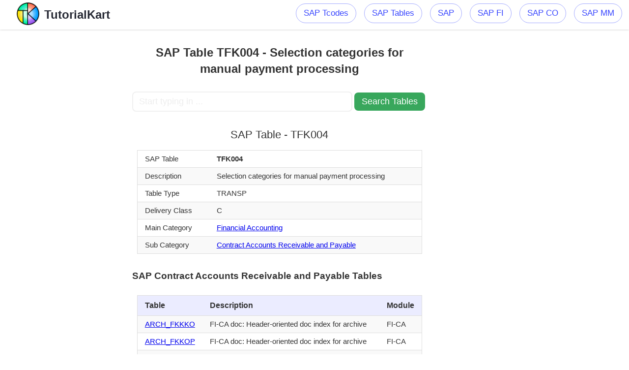

--- FILE ---
content_type: text/html; charset=UTF-8
request_url: https://www.tutorialkart.com/sap-table/?search=TFK004
body_size: 3867
content:


<!DOCTYPE html><html class="no-js" lang="en-US" prefix="og: http://ogp.me/ns#">
	<meta charset="UTF-8">
	<head itemscope itemtype="http://schema.org/WebSite">
	<link rel="icon" href="https://www.tutorialkart.com/cdn/ic_fevicon.png" type="image/x-icon">
	<link rel="stylesheet" href="https://www.tutorialkart.com/wp-content/themes/twentynineteen/style-tcode.css">
	<meta name="viewport" content="width=device-width, initial-scale=1">
	<meta name="apple-mobile-web-app-capable" content="yes">
	<meta name="apple-mobile-web-app-status-bar-style" content="black">
	<link rel="prefetch" href="https://www.tutorialkart.com"> <link rel="prerender" href="https://www.tutorialkart.com">
	<meta itemprop="name" content="SAP Tutorial, Salesforce Tutorial, Java Tutorial, Android Tutorial, C, C++ Tutorial, DS Tutorial, HTML Tutorial, Informatica Tutorial, Microsoft Dynamics Tutorial, MSBI Tutorial, Multimedia Tutorial, Python Tutorial, SEO Tutorial, SQL Tutorial, Tableau Tutorial, UNIX Tutorial">
	<meta itemprop="url" content="https://www.tutorialkart.com">
	<link rel="pingback" href="/xmlrpc.php">
	<title>SAP Table: SAP Table TFK004 - Selection categories for manual payment processing</title>
	<meta name="description" content=" SAP Table TFK004 - Selection categories for manual payment processing. TFK004 Table belongs to SAP FI module.">
	<meta property="og:locale" content="en_US">
	<meta property="og:title" content="SAP Table: SAP Table TFK004 - Selection categories for manual payment processing">
	<meta property="og:description" content=" SAP Table TFK004 - Selection categories for manual payment processing. TFK004 Table belongs to SAP FI module.">
	<meta property="og:url" content="https://www.tutorialkart.com/sap-table">
	<meta property="og:site_name" content="SAP Tutorial, Salesforce Tutorial, Java Tutorial, Android Tutorial, C, C++ Tutorial, DS Tutorial, HTML Tutorial, Informatica Tutorial, Microsoft Dynamics Tutorial, MSBI Tutorial, Multimedia Tutorial, Python Tutorial, SEO Tutorial, SQL Tutorial, Tableau Tutorial, UNIX Tutorial">
	<meta property="article:publisher" content="http://www.facebook.com/tutorialkart">
	<link rel="dns-prefetch" href="//s0.wp.com">
	<link rel="dns-prefetch" href="//cdn.jsdelivr.net">
	<link rel="dns-prefetch" href="//s.w.org">
	<link rel="alternate" type="application/rss+xml" title="SAP Tutorial, Salesforce Tutorial, Java Tutorial, Android Tutorial, C, C++ Tutorial, DS Tutorial, HTML Tutorial, Informatica Tutorial, Microsoft Dynamics Tutorial, MSBI Tutorial, Multimedia Tutorial, Python Tutorial, SEO Tutorial, SQL Tutorial, Tableau Tutorial, UNIX Tutorial » Feed" href="/feed/"> 
<script async src="https://www.googletagmanager.com/gtag/js?id=UA-143693206-2"></script>
<script>
  window.dataLayer = window.dataLayer || [];
  function gtag(){dataLayer.push(arguments);}
  gtag('js', new Date());

  gtag('config', 'UA-143693206-2');
</script>
<script type="text/javascript">var position_change = {"edge":"1"};</script>  <link rel="https://api.w.org/" href="/wp-json/"> <link rel="EditURI" type="application/rsd+xml" title="RSD" href="/xmlrpc.php?rsd">
<link rel="wlwmanifest" type="application/wlwmanifest+xml" href="/wp-includes/wlwmanifest.xml">
<meta name="generator" content="WordPress 4.9.4">
<meta name="msvalidate.01" content="98AF0C9C0E18F4450D8F8E7363B7163C"> <meta name="msvalidate.01" content="D1AB1C937C234E7AF44A91EB7DEDA732"> <meta name="p:domain_verify" content="3fe4a8e4009c816b3e79186337b4ae76"> <meta name="yandex-verification" content="9cc8d0cfc848d098">
</head> <body><div> <header id="site-header"><div class="container"><div id="header"><div class="logo-wrap">
						<h2 id="logo" class="image-logo">
							<a href="https://www.tutorialkart.com"><img src="https://www.tutorialkart.com/cdn/title_logo_100px.png" alt="Tutorial Kart" height="50" width="50"><span>TutorialKart</span></a>
						</h2>
					</div>

	<div class="main-navigation"><div id="secondary-navigation"> <nav id="navigation"> <ul id="menu-mainmenu" class="menu"><li><a title="SAP Tcodes" href="/sap-tcode/">SAP Tcodes</a>
	</li><li><a title="SAP Tcodes" href="/sap-table/">SAP Tables</a></li><li> <a title="SAP Tutorial" href="/sap-tutorials/"> SAP</a>
	</li><li><a title="SAP FI Tutorial" href="/sap-fico/sap-fico-tutorial/">SAP FI</a></li> <li><a title="SAP CO Tutorial" href="/sap-co/sap-co-tutorial/">SAP CO</a></li><li><a title="SAP MM Tutorial" href="/sap-mm/sap-mm-material-management-training-tutorial/">SAP MM</a></li></ul></nav></div></div>
</div></div> </header>
<script>
$("img").on('error',(function(){ $(this).hide(); }));
function tcodeSearch() {
	var tcode_squery_val = $("#search").val();
	var new_url = "https://www.tutorialkart.com/sap-tcode/";
	
	var form = $('<form action="' + new_url + '" method="post">' +
	  '<input type="text" name="search" value="' + tcode_squery_val + '" />' +
	  '</form>');
	$('body').append(form);
	form.submit();
}
$(document).ready(function() {
    $("#showMore").click(function() {
        $("tr").removeClass("show_more");
        $(this).css("display","none");
    });
});
$(document).ready(function () {
   $('.menu-item-has-children').hover(function () {
	   $(this).children('ul').css('display', 'block');
   }, function () {
	   $(this).children('ul').css('display', 'none');
   });
});
$(document).ready(function () {
	$("td.desc").each(function() {
		var words = $("#search").val().toLowerCase().split(" ");
		var text = $(this).text();
		var td_l = text.toLowerCase();
		for (i = 0; i < words.length; i++) { 
			var index = td_l.indexOf(words[i]);
			if(index != -1){
				words[i] = text.substring(index, index+words[i].length);
			}
		}
		for (i = 0; i < words.length; i++) { 
			text = text.replace(words[i], "<strong>"+words[i]+"</strong>");
		}
		$(this).html(text);
	});
});
</script>


<div id="page">
<div id="leftads_">
<script async src="https://pagead2.googlesyndication.com/pagead/js/adsbygoogle.js"></script>
<!-- TK_Sap_Tcodes_Vertical_Banner -->
<ins class="adsbygoogle"
     style="display:block"
     data-ad-client="ca-pub-8595878917823362"
     data-ad-slot="4215590416"
     data-ad-format="auto"
     data-full-width-responsive="true"></ins>
<script>
     (adsbygoogle = window.adsbygoogle || []).push({});
</script>
</div>
	
	<article>
		<div id="content_box" >
							<div id="post" class="g post page type-page status-publish">
					<div class="single_page">
						<header>
							<h1 class="title entry-title">
								SAP Table TFK004 - Selection categories for manual payment processing</h1>
						</header>
						<div class="post-content box mark-links entry-content">


		<form id="search_tcode" onsubmit="tcodeSearch()">
			<input id="search" type="text" name="search" placeholder="Start typing in ..." value="" style="width:70%;font-size:1.1em;border-color:#f0f0f0"/>
			<input id="search_submit" type="submit" value="Search Tables" style="width: 24%;font-size: 1.1em;background-color: #38a75c;border: none;" />
		</form>
			
<div class="tc_box"><h2>SAP Table - TFK004</h2><table class="tcode_table"><tr><td>SAP Table</td><td><strong>TFK004</strong></td></tr><tr><td>Description</td><td>Selection categories for manual payment processing</td></tr><tr><td>Table Type</td><td>TRANSP</td></tr><tr><td>Delivery Class</td><td>C</td></tr><tr><td>Main Category</td><td><a href="/sap-table/?module=FI">Financial Accounting</a></td></tr><tr><td>Sub Category</td><td><a href="/sap-table/?module=FI-CA">Contract Accounts Receivable and Payable</a></td></tr></table></div><div class="tc_box_1"><h3>SAP Contract Accounts Receivable and Payable Tables</h3><table class="tcode_table"><tr><th>Table</th><th>Description</th><th>Module</th></tr><tr><td><a href="/sap-table/?search=ARCH_FKKKO">ARCH_FKKKO</a></td><td>FI-CA doc: Header-oriented doc index for archive</td><td>FI-CA</td></tr><tr><td><a href="/sap-table/?search=ARCH_FKKOP">ARCH_FKKOP</a></td><td>FI-CA doc: Header-oriented doc index for archive</td><td>FI-CA</td></tr><tr><td><a href="/sap-table/?search=ARJ_1A101">ARJ_1A101</a></td><td>ARGENTINA: Legal rep.historical data for the daily reports</td><td>FI-CA</td></tr><tr><td><a href="/sap-table/?search=BCONT">BCONT</a></td><td>Business Partner Contact</td><td>FI-CA</td></tr><tr><td><a href="/sap-table/?search=BCONTA">BCONTA</a></td><td>Contact Activities</td><td>FI-CA</td></tr><tr><td><a href="/sap-table/?search=BCONTAI">BCONTAI</a></td><td>Additional Contact Information</td><td>FI-CA</td></tr><tr><td><a href="/sap-table/?search=BCONTAIT">BCONTAIT</a></td><td>Additional Information: Texts</td><td>FI-CA</td></tr><tr><td><a href="/sap-table/?search=BCONTAO">BCONTAO</a></td><td>Allowed Contact Objects (obsolete as of 4.51)</td><td>FI-CA</td></tr><tr><td><a href="/sap-table/?search=BCONTAOT">BCONTAOT</a></td><td>Contact Object Types: Texts (obsolete as of 4.51)</td><td>FI-CA</td></tr><tr><td><a href="/sap-table/?search=BCONTAT">BCONTAT</a></td><td>Contact Activities: Texts</td><td>FI-CA</td></tr><tr class="show_more"><td><a href="/sap-table/?search=BCONTBPOBJTYP">BCONTBPOBJTYP</a></td><td>Business Partner Object Type</td><td>FI-CA</td></tr></table><p>Full List of <a href="/sap-table/?module=FI-CA" class="showMore" id="Contract Accounts Receivable and Payable">SAP Contract Accounts Receivable and Payable Tables</a></p></div><br><div class="tc_box_1"><h2>Top SAP Tables</h2><table class="top_tcodes"><tr><td><a href="https://www.tutorialkart.com/sap-table/?search=purchase+order">Purchase Order Tables</a></td><td><a href="https://www.tutorialkart.com/sap-table/?search=cost+center">Cost Center Tables</a></td><td><a href="https://www.tutorialkart.com/sap-table/?search=vendor">Vendor Tables</a></td></tr><tr><td><a href="https://www.tutorialkart.com/sap-table/?search=sales+order">Sales Order Tables</a></td><td><a href="https://www.tutorialkart.com/sap-table/?search=purchase+requisition">Purchase Requisition Tables</a></td><td><a href="https://www.tutorialkart.com/sap-table/?search=display+gl+account">Display GL Account Tables</a></td></tr><tr><td><a href="https://www.tutorialkart.com/sap-table/?search=stock">Stock Tables</a></td><td><a href="https://www.tutorialkart.com/sap-table/?search=goods+receipt">Goods Receipt Tables</a></td><td><a href="https://www.tutorialkart.com/sap-table/?search=display+vendor">Display Vendor Tables</a></td></tr><tr><td><a href="https://www.tutorialkart.com/sap-table/?search=invoice">Invoice Tables</a></td><td><a href="https://www.tutorialkart.com/sap-table/?search=internal+order">Internal Order Tables</a></td><td><a href="https://www.tutorialkart.com/sap-table/?search=trial+balance">Trial Balance Tables</a></td></tr><tr><td><a href="https://www.tutorialkart.com/sap-table/?search=profit+center">Profit Center Tables</a></td><td><a href="https://www.tutorialkart.com/sap-table/?search=vendor+master">Vendor Master Tables</a></td><td><a href="https://www.tutorialkart.com/sap-table/?search=display+invoice">Display Invoice Tables</a></td></tr><tr><td><a href="https://www.tutorialkart.com/sap-table/?search=idoc">Idoc Tables</a></td><td><a href="https://www.tutorialkart.com/sap-table/?search=bom">Bom Tables</a></td><td><a href="https://www.tutorialkart.com/sap-table/?search=customer">Customer Tables</a></td></tr><tr><td><a href="https://www.tutorialkart.com/sap-table/?search=display+cost+center">Display Cost Center Tables</a></td><td><a href="https://www.tutorialkart.com/sap-table/?search=material+master">Material Master Tables</a></td><td><a href="https://www.tutorialkart.com/sap-table/?search=customer+master">Customer Master Tables</a></td></tr><tr><td><a href="https://www.tutorialkart.com/sap-table/?search=display+material+document">Display Material Document Tables</a></td><td><a href="https://www.tutorialkart.com/sap-table/?search=inventory">Inventory Tables</a></td><td><a href="https://www.tutorialkart.com/sap-table/?search=contract">Contract Tables</a></td></tr><tr><td><a href="https://www.tutorialkart.com/sap-table/?search=info+record">Info Record Tables</a></td><td><a href="https://www.tutorialkart.com/sap-table/?search=wbs+element">WBS Element Tables</a></td><td><a href="https://www.tutorialkart.com/sap-table/?search=display+document">Display Document Tables</a></td></tr><tr><td><a href="https://www.tutorialkart.com/sap-table/?search=spool">Spool Tables</a></td><td><a href="https://www.tutorialkart.com/sap-table/?search=se16">SE16 Tables</a></td><td><a href="https://www.tutorialkart.com/sap-table/?search=exchange+rate">Exchange Rate Tables</a></td></tr><tr><td><a href="https://www.tutorialkart.com/sap-table/?search=outbound+delivery">Outbound Delivery Tables</a></td><td><a href="https://www.tutorialkart.com/sap-table/?search=transfer+order">Transfer Order Tables</a></td><td><a href="https://www.tutorialkart.com/sap-table/?search=display+vendor+list">Display Vendor List Tables</a></td></tr><tr><td><a href="https://www.tutorialkart.com/sap-table/?search=delivery">Delivery Tables</a></td><td><a href="https://www.tutorialkart.com/sap-table/?search=asset">Asset Tables</a></td><td><a href="https://www.tutorialkart.com/sap-table/?search=factory+calendar">Factory Calendar Tables</a></td></tr><tr><td><a href="https://www.tutorialkart.com/sap-table/?search=storage+location">Storage Location Tables</a></td><td><a href="https://www.tutorialkart.com/sap-table/?search=number+ranges">Number Ranges Tables</a></td><td><a href="https://www.tutorialkart.com/sap-table/?search=reservation">Reservation Tables</a></td></tr><tr><td><a href="https://www.tutorialkart.com/sap-table/?search=billing+document">Billing Document Tables</a></td><td><a href="https://www.tutorialkart.com/sap-table/?search=migo">Migo Tables</a></td><td><a href="https://www.tutorialkart.com/sap-table/?search=business+partner">Business Partner Tables</a></td></tr><tr><td><a href="https://www.tutorialkart.com/sap-table/?search=material+document">Material Document Tables</a></td><td><a href="https://www.tutorialkart.com/sap-table/?search=material">Material Tables</a></td><td><a href="https://www.tutorialkart.com/sap-table/?search=miro">Miro Tables</a></td></tr></table></div><br>
						</div><!--.post-content box mark-links-->
					</div>
				</div>
					</div>
	</article>
	<aside id="sidebar" class="sidebar c-4-12" role="complementary" itemscope="" itemtype="http://schema.org/WPSideBar">
					<!-- tcode side 300 -->
<div style="max-width:310px">
<script async src="https://pagead2.googlesyndication.com/pagead/js/adsbygoogle.js"></script>
<!-- TK_Sap_Tcodes_Vertical_Banner -->
<ins class="adsbygoogle"
     style="display:block"
     data-ad-client="ca-pub-8595878917823362"
     data-ad-slot="4215590416"
     data-ad-format="auto"
     data-full-width-responsive="true"></ins>
<script>
     (adsbygoogle = window.adsbygoogle || []).push({});
</script>
</div>			
			</aside>
</div>
</div>
</div>
<footer id="site-footer" role="contentinfo" itemscope itemtype="http://schema.org/WPFooter">
		<div class="container">
			<div class="copyrights" style="padding:0px !important">
<style>
.footer{padding:20px;padding-left:2%;padding-right:2%;padding-bottom:0px;width:96%;text-align:center;display:inline-block;background-color:#52535a;color:#eee}
</style>

<div class="footer" style="height:40px;margin:0;">
		<p style="all: unset;">©2018-2023, TutorialKart.com. All rights reserved.</p>
</div>
</div>
</div>
</footer>
</div>
</body>
</html>


--- FILE ---
content_type: text/html; charset=utf-8
request_url: https://www.google.com/recaptcha/api2/aframe
body_size: 267
content:
<!DOCTYPE HTML><html><head><meta http-equiv="content-type" content="text/html; charset=UTF-8"></head><body><script nonce="t6rhl8PBps8ERjABRtGRCA">/** Anti-fraud and anti-abuse applications only. See google.com/recaptcha */ try{var clients={'sodar':'https://pagead2.googlesyndication.com/pagead/sodar?'};window.addEventListener("message",function(a){try{if(a.source===window.parent){var b=JSON.parse(a.data);var c=clients[b['id']];if(c){var d=document.createElement('img');d.src=c+b['params']+'&rc='+(localStorage.getItem("rc::a")?sessionStorage.getItem("rc::b"):"");window.document.body.appendChild(d);sessionStorage.setItem("rc::e",parseInt(sessionStorage.getItem("rc::e")||0)+1);localStorage.setItem("rc::h",'1769776486943');}}}catch(b){}});window.parent.postMessage("_grecaptcha_ready", "*");}catch(b){}</script></body></html>